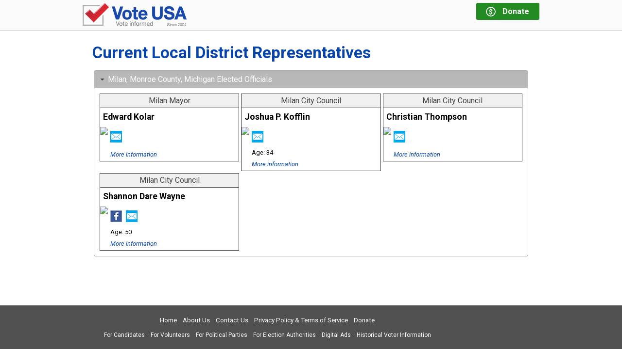

--- FILE ---
content_type: text/html; charset=utf-8
request_url: https://vote-usa.org/officials.aspx?state=mi&report=mi&county=115&local=92580
body_size: 12910
content:


<!DOCTYPE html>

<html>
<head id="Head"><title>
	Vote-USA | Current Local District Representatives, Milan, Monroe County, Michigan | Pictures, Bios, Position Statements and Social Media Links
</title><meta name="viewport" content="width=device-width, initial-scale=1" />

  <!-- Google Tag Manager -->
  <script>
    (function(w, d, s, l, i) {
      w[l] = w[l] || [];
      w[l].push({
        'gtm.start':
          new Date().getTime(),
        event: 'gtm.js'
      });
      var f = d.getElementsByTagName(s)[0],
        j = d.createElement(s),
        dl = l != 'dataLayer' ? '&l=' + l : '';
      j.async = true;
      j.src =
        'https://www.googletagmanager.com/gtm.js?id=' + i + dl;
      f.parentNode.insertBefore(j, f);
    })(window, document, 'script', 'dataLayer', 'GTM-5LB4ZS');
  </script>
  <!-- End Google Tag Manager -->
  
<link href="https://fonts.googleapis.com/css?family=Roboto:400,400i,700,700i,900" rel="stylesheet" /><link rel="stylesheet" href="https://ajax.googleapis.com/ajax/libs/jqueryui/1.11.4/themes/smoothness/jquery-ui.css" /><link rel="stylesheet" href="/css/vote/public.min.css?588" />
  <script src="https://ajax.googleapis.com/ajax/libs/jquery/1.11.3/jquery.min.js" type="text/javascript"></script>
  <script src="https://ajax.googleapis.com/ajax/libs/jqueryui/1.11.4/jquery-ui.min.js" type="text/javascript"></script>

  <script type="text/javascript" src="/js/scripts.min.js?588"></script>
  
  
  <style type="text/css">
     .content .instructions {
       margin-top: 5px;
       font-size: .9rem;
       line-height: 120%;
     }

     #mainContent
     {
       margin-top: 20px;
     }

  </style>
  <script type="text/javascript">
    $(function () {
      $(".officials-report").accordion({
        collapsible: true,
        heightStyle: "content",
        activate: PUBLIC.accordionActivate
      });
    });
  </script>
<link href="https://vote-usa.org/officials.aspx?state=mi&amp;report=mi&amp;county=115&amp;local=92580" rel="canonical" /><meta name="description" content="Current Local District Representatives, Milan, Monroe County, Michigan with pictures, bios, position statements and social media links" /></head>
<body id="Body" class="no-js disclaimer-hidden officials-page">

<!-- Google Tag Manager (noscript) -->
<noscript>
  <iframe src="https://www.googletagmanager.com/ns.html?id=GTM-5LB4ZS"
          height="0" width="0" style="display: none; visibility: hidden">
  </iframe>
</noscript>
<!-- End Google Tag Manager (noscript) -->

<form method="post" action="./officials.aspx?state=mi&amp;report=mi&amp;county=115&amp;local=92580" id="form1">
<div class="aspNetHidden">
<input type="hidden" name="__VIEWSTATE" id="__VIEWSTATE" value="/[base64]" />
</div>

<div class="aspNetHidden">

	<input type="hidden" name="__VIEWSTATEGENERATOR" id="__VIEWSTATEGENERATOR" value="6939C361" />
</div>
  <div id="page-container">
    <header class="clearfix">
      <div class="header-inner outer-element clearfix">


        <a class="logo3" href="/" title="Go to Vote-USA Home">
          <img src="/images/logo-2019-48h.png" alt="Vote USA - Vote informed"/>
        </a>
        
        <a class="donate no-print" href="/Donate.aspx" title="Donate to Vote-USA">
          <div class="dollar-logo">
            <div>$</div>
          </div>
          <div class="message">
            <div class="line1">Donate</div>
            <div class="line2">Keep us online</div>
          </div>
        </a>
      </div>
    </header>
    <section id="OuterPage" class="outer-page outer-element">
      <div class="content">
        
  <div id="MasterMainContent_InnerContent">
    <h1 id="MasterMainContent_H1">Current Local District Representatives</h1>

    <div id="mainContent">
      <div class="responsive-report officials-report"><div class="category-title accordion-header">Milan, Monroe County, Michigan Elected Officials</div><div class="category-content accordion-content candidates-4"><div class="candidate-cell"><div class="candidate-cell-inner"><div class="cell-heading">Milan Mayor</div><div class="candidate-name"><span>Edward Kolar</span></div><div class="candidate-image"><img src="/Image.aspx?Id=MIKolarEdward&Col=Headshot100&Def=Headshot100" /></div><div class="candidate-info"><div class="candidate-website"><span class="no-print"></span><span class="only-print print-url"></span></div><div class="candidate-social-media clearfixleft"><ul class="social-media-anchors"><li><a title="Send Email to Edward Kolar at: ed@workhorserealty.com" href="mailto:ed@workhorserealty.com"><img src="/images/email.2.png" /></a></li></ul></div><div class="candidate-more-info no-print"><a href="https://vote-usa.org/Intro.aspx?State=MI&Id=MIKolarEdward" title="Edward Kolar&#39;s biographical information and positions and views on the issues" target="politician">More information</a></div></div></div></div><div class="candidate-cell"><div class="candidate-cell-inner"><div class="cell-heading">Milan City Council</div><div class="candidate-name"><span>Joshua P. Kofflin</span></div><div class="candidate-image"><img src="/Image.aspx?Id=MIKofflinJoshuaP&Col=Headshot100&Def=Headshot100" /></div><div class="candidate-info"><div class="candidate-website"><span class="no-print"></span><span class="only-print print-url"></span></div><div class="candidate-social-media clearfixleft"><ul class="social-media-anchors"><li><a title="Send Email to Joshua P. Kofflin at: kofflin42@gmail.com" href="mailto:kofflin42@gmail.com"><img src="/images/email.2.png" /></a></li></ul></div><div class="candidate-age">34</div><div class="candidate-more-info no-print"><a href="https://vote-usa.org/Intro.aspx?State=MI&Id=MIKofflinJoshuaP" title="Joshua P. Kofflin&#39;s biographical information and positions and views on the issues" target="politician">More information</a></div></div></div></div><div class="candidate-cell"><div class="candidate-cell-inner"><div class="cell-heading">Milan City Council</div><div class="candidate-name"><span>Christian Thompson</span></div><div class="candidate-image"><img src="/Image.aspx?Id=MIThompsonChristian&Col=Headshot100&Def=Headshot100" /></div><div class="candidate-info"><div class="candidate-website"><span class="no-print"></span><span class="only-print print-url"></span></div><div class="candidate-social-media clearfixleft"><ul class="social-media-anchors"><li><a title="Send Email to Christian Thompson at: chris@christianscatering.com" href="mailto:chris@christianscatering.com"><img src="/images/email.2.png" /></a></li></ul></div><div class="candidate-more-info no-print"><a href="https://vote-usa.org/Intro.aspx?State=MI&Id=MIThompsonChristian" title="Christian Thompson&#39;s biographical information and positions and views on the issues" target="politician">More information</a></div></div></div></div><div class="candidate-cell"><div class="candidate-cell-inner"><div class="cell-heading">Milan City Council</div><div class="candidate-name"><span>Shannon Dare Wayne</span></div><div class="candidate-image"><img src="/Image.aspx?Id=MIWayneShannonDare&Col=Headshot100&Def=Headshot100" /></div><div class="candidate-info"><div class="candidate-website"><span class="no-print"></span><span class="only-print print-url"></span></div><div class="candidate-social-media clearfixleft"><ul class="social-media-anchors"><li><a title="Shannon Dare Wayne&#39;s Facebook Page" href="http://www.facebook.com/Shannon-Dare-Wayne-for-Milan-City-Council-106619955096283/?ref=pages_you_manage" target="facebook"><img src="/images/facebook.2.png" /></a></li><li><a title="Send Email to Shannon Dare Wayne at: sdare75@msn.com" href="mailto:sdare75@msn.com"><img src="/images/email.2.png" /></a></li></ul></div><div class="candidate-age">50</div><div class="candidate-more-info no-print"><a href="https://vote-usa.org/Intro.aspx?State=MI&Id=MIWayneShannonDare" title="Shannon Dare Wayne&#39;s biographical information and positions and views on the issues" target="politician">More information</a></div></div></div></div></div></div>
    </div>
  </div>

      </div>
    </section>
    <footer>
      <div class="footer-inner outer-element">
        <div class="footer-top clearfix no-print">
          <nav class="links">
            <ul class="set1">
              <li><a href="/default.aspx">Home</a></li>
              <li><a href="/aboutus.aspx">About Us</a></li>
              <li><a href="/contactus.aspx">Contact Us</a></li>
              <li><a href="/privacy.aspx">Privacy Policy &amp; Terms of Service</a></li>
              <li><a href="/Donate.aspx" title="Donate to Vote-USA">Donate</a></li>
            </ul>
            <ul class="set2">
              <li><a href="/forcandidates.aspx">For Candidates</a></li>
              <li><a href="/forvolunteers.aspx">For Volunteers</a></li>
              
              <li><a href="/forpoliticalparties.aspx">For Political Parties</a></li>
              <li><a href="/forelectionauthorities.aspx">For Election Authorities</a></li>
              <li><a href="/SampleMediaAssets.aspx">Digital Ads</a></li>
              <li><a href="/forresearch.aspx">Historical Voter Information</a></li>
            </ul>
          </nav>
          <div class="social">
            
          </div>
        </div>
        
      </div>
    </footer>
  </div>
  <script type="text/javascript" src="/js/jq/scrolltotop.js"></script>
  

  

<style>

  #donation-request
  {
    width: 100%;
    text-align: center;
    position: fixed;
    bottom: -200px;
  }

  #donation-request.showing
  {
    bottom: 0;
    transition: all 2s;
  }

  #donation-request .inner
  {
    width: 100%;
    max-width: 940px;
    margin: 0 auto;
    border: 4px solid #f60;
    position: relative;
    background: #fff;
    padding-bottom: 15px;
  }

  #donation-request .heading
  {
    font-weight: bold;
    color: white;
    background: #f60;
    width: 100%;
    padding: 5px 0 8px;
    font-size: 115%;
    margin-bottom: 15px;
  }

  #donation-request .message
  {
    font-weight: bold;
    padding: 0 15px;
    line-height: 130%;
  }

  #donation-request .close-box
  {
    position: absolute;
    top: -20px;
    right: 10px;
    cursor: pointer;
  }

  #donation-request .donate-button
  {
    background-color: #ff6600;
    border-radius: 10px;
    display: inline-block;
    cursor: pointer;
    color: #ffffff;
    font-family: Arial;
    font-size: 16px;
    font-weight: bold;
    padding: 6px 12px;
    text-decoration: none;
    border: none;
    margin-top: 16px;
  }

  #donation-request .donate-button:hover
  {
    opacity: 0.7;
  }

</style>

<script>
  (function ($) {

    var $donationRequest;

    function showRequest() {
      var nnx = parseInt($.cookie('nnx'));
      if (isNaN(nnx))
        nnx = 1;
      if (nnx >= 0) {
        $.ajax({
          type: "POST",
          url: "/WebService.asmx/GetDonationNagNew",
          data: "{" + "'cookieIndex': " + nnx + "}",
          contentType: "application/json; charset=utf-8",
          dataType: "json",
          success: function (result) {
            var d = result.d;
            $.cookie('nnx', d.NextMessageNumber, { expires: 365 });
            if (d.MessageText) {
              $('.message', $donationRequest).html(d.MessageText);
              $('.heading', $donationRequest).html(d.MessageHeading);
              $donationRequest.addClass("showing");
            }
          }
        });
      }
    }

    function setTimer(seconds) {
      setTimeout(function () {
        showRequest();
      }, seconds * 1000);
    }

    function resetTimer() {
      $donationRequest.removeClass("showing");
      setTimer(180);
    }

    $(function () {

      $donationRequest = $("#donation-request");

      $(".donate-button", $donationRequest).on("click", function () {
        resetTimer();
      });

      $(".close-box", $donationRequest).on("click", function () {
        resetTimer();
      });
     
      setTimer(30);

    });

  })(jQuery);
</script>

<div id="donation-request" class="">
  <div class="inner">
    <div class="heading">Pardon the interruption, but &hellip;</div>
    <div class="message">If we helped you vote your interests, not the special interest groups, please help us with a donation.</div>
    <div>
      <a class="donate-button" href="/donate.aspx" target="donate">Donate Now</a>
    </div>
    <img class="close-box" src="/images/close-box.png" alt="close box">
  </div>
</div>

</form>

  
</body>
</html>

--- FILE ---
content_type: text/css
request_url: https://vote-usa.org/css/vote/public.min.css?588
body_size: 8876
content:
html,body,div,span,object,iframe,h1,h2,h3,h4,h5,h6,p,blockquote,pre,abbr,address,cite,code,del,dfn,em,img,ins,kbd,q,samp,small,strong,sub,sup,var,b,i,dl,dt,dd,ol,ul,li,fieldset,form,label,legend,table,caption,tbody,tfoot,thead,tr,th,td,article,aside,canvas,details,figcaption,figure,footer,header,hgroup,menu,nav,section,summary,time,mark,audio,video{margin:0;padding:0;border:0;outline:0;font-size:100%;vertical-align:baseline;background:transparent}:focus{outline:0}body{line-height:1;color:#000;background:#fff}ol,ul{list-style:none}article,aside,details,figcaption,figure,footer,header,hgroup,menu,nav,section{display:block}nav ul{list-style:none}blockquote,q{quotes:none}blockquote:before,blockquote:after,q:before,q:after{content:'';content:none}a{margin:0;padding:0;font-size:100%;vertical-align:baseline;background:transparent}ins{background-color:#ff9;color:#000;text-decoration:none}mark{background-color:#ff9;color:#000;font-style:italic;font-weight:bold}del{text-decoration:line-through}abbr[title],dfn[title]{border-bottom:1px dotted;cursor:help}table{border-collapse:collapse;border-spacing:0}caption,th,td{text-align:left;font-weight:normal}hr{display:block;height:1px;border:0;border-top:1px solid #ccc;margin:1em 0;padding:0}input,select{vertical-align:middle}html{background:#fff;min-width:320px;overflow-y:auto}body{font-family:'Roboto',sans-serif;color:#000;font-size:16px;min-width:320px;min-height:100%;text-align:center;-webkit-font-smoothing:antialiased}.clearfix:before,.clearfix:after{content:"";display:table}.clearfix:after{clear:both}.clearfix{zoom:1}.no-appearance{-webkit-appearance:none;-moz-appearance:none;appearance:none}.hidden{display:none}.vote-usa-color{color:#0645ad}.js .no-js-only,.no-js .js-only,.only-print{display:none}.ui-widget{font-family:'Roboto',sans-serif}.ui-widget-overlay{background:repeat-x scroll 50% 50% #000}.ui-widget input,.ui-widget select,.ui-widget textarea,.ui-widget button{font-family:'Roboto',sans-serif;font-size:1em}.avoid-page-break{page-break-inside:avoid}.clicker{cursor:pointer}.gradient-bg-1,.gradient-bg-1-hovering{background:#fff4d3;background-image:-ms-linear-gradient(top,#ffe 0,#ffe9b8 100%);background-image:-moz-linear-gradient(top,#ffe 0,#ffe9b8 100%);background-image:-o-linear-gradient(top,#ffe 0,#ffe9b8 100%);background-image:-webkit-gradient(linear,left top,left bottom,color-stop(0,#ffe),color-stop(1,#ffe9b8));background-image:-webkit-linear-gradient(top,#ffe 0,#ffe9b8 100%);background-image:linear-gradient(to bottom,#ffe 0,#ffe9b8 100%)}.gradient-bg-1-hovering:hover{background:#ffe9b8;background-image:-ms-linear-gradient(bottom,#ffe 0,#ffe9b8 100%);background-image:-moz-linear-gradient(bottom,#ffe 0,#ffe9b8 100%);background-image:-o-linear-gradient(bottom,#ffe 0,#ffe9b8 100%);background-image:-webkit-gradient(linear,left bottom,left top,color-stop(0,#ffe),color-stop(1,#ffe9b8));background-image:-webkit-linear-gradient(bottom,#ffe 0,#ffe9b8 100%);background-image:linear-gradient(to top,#ffe 0,#ffe9b8 100%)}.rounded-border{-moz-border-radius:5px;-webkit-border-radius:5px;border:1px solid #ccc;border-radius:5px}.shadow{-moz-box-shadow:3px 3px 4px #bbb;-webkit-box-shadow:3px 3px 4px #bbb;box-shadow:3px 3px 4px #bbb}body.open-all-accordions .ui-accordion-content{display:block !important}body.open-all-accordions .ui-accordion-header{padding-left:8px !important;border-bottom-left-radius:0 !important;border-bottom-right-radius:0 !important}body.open-all-accordions .ui-accordion-header-icon{display:none !important}#ajax-overlay{position:fixed;top:0;left:0;width:100%;height:100%;background:#000;opacity:.5;filter:alpha(opacity=50)}#ajax-overlay-content{position:absolute}.no-zoom{font-size:16px !important}#page-container{min-height:100vh;position:relative}.outer-element{max-width:980px;padding-left:20px;padding-right:20px}.outer-page{width:100%;max-width:940px;margin:0 auto;text-align:left;background:#fff;padding-bottom:170px}.clearfix:before,.clearfix:after{content:"";display:table}.clearfix:after{clear:both}.clearfix{zoom:1}.clearfixleft:after{content:"";display:table;clear:left}.clearfixright:after{content:"";display:table;clear:right}.no-appearance{-webkit-appearance:none;-moz-appearance:none;appearance:none}.hidden{display:none}img.responsive{width:100%;height:auto}.page-heading .title{font-size:24pt;color:#0645ad;margin:20px 0;font-weight:bold}.page-heading .title small{font-size:22px;line-height:120%;display:inline-block;margin-top:5px}.page-heading .subtitle{font-size:18px;padding:8px 0 0 12px}.intro-copy{line-height:1.4}.intro-copy .sub{margin:0 40px}.intro-copy ul{list-style-type:disc;margin-left:24px}.intro-copy li{margin-top:3px}.intro-copy p{margin:20px 0 10px 0}.vote-usa-address p{font-weight:bold;margin:.2em 0}.content{margin-top:-1px}.content h1{font-weight:bold;margin-top:30px;font-size:25pt;color:#0645ad}.content h2{font-weight:bold;margin-top:30px;font-size:1.2rem;color:#0645ad}.content h3{font-weight:bold;margin-top:25px;font-size:1.1rem}.content h4{font-weight:bold;margin-top:20px;font-size:1rem}.content .ui-widget-content{color:#000}.content .location-info{font-size:.95rem}.content .location-info span{display:block;margin-left:10px}.content .location-info span.districts-head{margin-left:0;font-weight:bold;color:#0645ad}.content .location-info{max-width:300px}.content .location-info1{float:right;margin-left:10px}.content .location-info2{display:none}.content .election-title{font-size:1.3rem;margin-top:5px;font-weight:normal}.content .office-title{margin-top:5px;font-weight:normal}.content .intro{padding-bottom:0}.content .intro p{margin:10px 0 10px 0;line-height:125%}span.more-text{background-image:url(/images/more-text.gif);display:inline-block;width:40px;height:13px;position:relative;top:3px;left:2px;cursor:pointer}span.more-ajax{background-image:url(/images/more-ajax.gif);display:inline-block;width:40px;height:13px;position:relative;top:2px}.ui-accordion-header.loading::after{content:url(/images/ajax-loader16.gif);position:relative;top:3px;left:8px}.social-media-outer{border-bottom:1px solid #ccc}.social-media{width:100%;padding-top:6px}.social-media .addthis_toolbox,.social-media .addthis_sharing_toolbox{float:right;margin:0 2px 6px 0}.social-media .special-link{float:left;padding:0 0 5px 5px}.social-media .special-link .one-link{white-space:nowrap}.social-media .special-link .one-link a{vertical-align:top;padding-top:12px}.social-media .special-link .link{font-weight:bold;font-size:.7rem;padding-left:4px;display:inline-block}.social-media .special-link .sample-ballot-link{position:relative}.social-media .special-link .sample-ballot-link ul{position:absolute;left:40px;font-size:10pt;z-index:1}.social-media .special-link .sample-ballot-link ul a{display:block;padding:7px 0;white-space:normal}.social-media .special-link .sample-ballot-link .link{color:#008000}.sample-ballot-button-box{padding:15px 20px;background:#f4f4f4;border:1px solid #dfdfdf;-moz-border-radius:4px;border-radius:4px;width:610px}.sample-ballot-button-box .button-group{float:left}.sample-ballot-button-box .style-x{margin-top:10px}.sample-ballot-button-box .style-1,.sample-ballot-button-box .style-4{margin-top:0}.sample-ballot-button-box .button-group-2,.sample-ballot-button-box .button-group-3{margin-left:24px}*,*:before,*:after{box-sizing:border-box}a,a:link,a:visited,a:hover,a:active{color:#0645ad;text-decoration:none}a.republican{color:#d00000}a.democrat{color:#0000d0}a.presidential{color:#7d26cd}a:hover{text-decoration:underline;cursor:pointer}input[type=text],input[type=email],input[type=url],input[type=number]{width:100%;border:1px solid #1a1a1a;border-radius:0;font-size:16px;font-weight:normal;line-height:16px;padding:10px 16px;color:#1a1a1a;font-family:'Roboto',sans-serif;margin:0;vertical-align:baseline}p{margin:4px 0 4px}input[type=submit],a.link-button{border:0;color:#fff;background:#f60;font-size:18px;line-height:22px;padding:12px 20px;border-radius:8px;font-weight:bold;margin:0;text-decoration:none;display:inline-block;text-shadow:1px 1px 1px #888}input[type=submit]:hover,a.link-button:hover{opacity:.8}a.link-button{font-weight:normal;font-family:Georgia;padding:8px 12px;border-radius:5px}a.link-button:after{content:" ►"}select{width:100%;border:1px solid #1a1a1a;border-radius:0;font-size:16px;font-weight:normal;line-height:16px;padding:6px 10px;color:#1a1a1a;font-family:'Roboto',sans-serif;margin:0;vertical-align:baseline}textarea{width:100%;border:1px solid #1a1a1a;border-radius:0;font-size:16px;font-weight:normal;line-height:16px;padding:10px 16px;color:#1a1a1a;font-family:'Roboto',sans-serif;margin:0;vertical-align:baseline}.big-orange-button{display:inline-block;border:2px solid #f60;color:#fff;background:#f60;line-height:120%;padding:3px 10px;border-radius:8px;font-size:15px;font-weight:bold;text-decoration:none;margin:20px 20px 0 0;cursor:pointer;position:relative;transition:all .2s}.big-orange-button,.big-orange-button:visited,.big-orange-button:link,.big-orange-button:active{color:#fff}.big-orange-button:hover{background:#fff;color:#f60;text-decoration:none}.bob-with-arrow{padding-right:24px}.bob-with-arrow:after{content:'';display:inline-block;width:0;height:0;border:8px solid transparent;border-left-color:#fff;position:absolute;right:0;top:50%;margin-top:-8px;transition:all .2s}.bob-with-arrow:hover:after{border-left-color:#f60}.big-orange-button.disabled,.big-orange-button:disabled{background-color:#ccc;border-color:#ccc}.big-orange-button.disabled:hover,.big-orange-button:disabled:hover{color:#fff;border-color:#ccc;cursor:default}.bob-with-arrow.disabled:hover,.bob-with-arrow:disabled:hover{color:#fff;border-color:#ccc}.bob-with-arrow.disabled:hover:after,.bob-with-arrow:disabled:hover:after{border-left-color:#fff}.button-1{-moz-border-radius:6px;-moz-box-shadow:inset 0 1px 0 0 #779bd4;-webkit-border-radius:6px;-webkit-box-shadow:inset 0 1px 0 0 #779bd4;background-attachment:scroll;background-color:#5583d4;background-image:linear-gradient(to bottom,#5583d4 5%,#2553aa 100%);background-position:0 0;background-repeat:repeat;border:1px solid #5583d4;border-radius:6px;box-shadow:inset 0 1px 0 0 #779bd4;color:#fff !important;display:inline-block;font-family:'Roboto',sans-serif;font-size:15px;font-weight:bold;padding:6px 24px;text-decoration:none;text-shadow:1px 1px 0 #0b306f;text-decoration:none !important}.button-1:hover{background-attachment:scroll;background-color:#2553aa;background-image:linear-gradient(to bottom,#2553aa 5%,#5583d4 100%);background-position:0 0;background-repeat:repeat}.button-1:active{position:relative;top:1px}.button-2{-moz-border-radius:6px;-moz-box-shadow:inset 0 1px 0 0 #ffd483;-webkit-border-radius:6px;-webkit-box-shadow:inset 0 1px 0 0 #ffd483;background-attachment:scroll;background-color:#ffc456;background-image:linear-gradient(to bottom,#ffc456 5%,#ffb01e 100%);background-position:0 0;background-repeat:repeat;border:1px solid #ffc456;border-radius:6px;box-shadow:inset 0 1px 0 0 #ffd483;color:#fff !important;display:inline-block;font-family:'Roboto',sans-serif;font-size:15px;font-weight:bold;padding:6px 24px;text-decoration:none;text-shadow:1px 1px 0 #bf9341;text-decoration:none !important}.button-2:hover{background-attachment:scroll;background-color:#ffb01e;background-image:linear-gradient(to bottom,#ffb01e 5%,#ffc456 100%);background-position:0 0;background-repeat:repeat}.button-2:active{position:relative;top:1px}.button-3{-moz-border-radius:6px;-moz-box-shadow:inset 0 1px 0 0 #f29c93;-webkit-border-radius:6px;-webkit-box-shadow:inset 0 1px 0 0 #f29c93;background-attachment:scroll;background-color:#fe1a00;background-image:linear-gradient(to bottom,#fe1a00 5%,#ce0100 100%);background-position:0 0;background-repeat:repeat;border:1px solid #d83526;border-radius:6px;box-shadow:inset 0 1px 0 0 #f29c93;color:#fff !important;display:inline-block;font-family:'Roboto',sans-serif;font-size:15px;font-weight:bold;padding:6px 24px;text-decoration:none;text-shadow:1px 1px 0 #b23e35;text-decoration:none !important}.button-3:hover{background-attachment:scroll;background-color:#ce0100;background-image:linear-gradient(to bottom,#ce0100 5%,#fe1a00 100%);background-position:0 0;background-repeat:repeat}.button-3:active{position:relative;top:1px}.button-4{-moz-border-radius:6px;-moz-box-shadow:inset 0 1px 0 0 #f08a24;-webkit-border-radius:6px;-webkit-box-shadow:inset 0 1px 0 0 #f08a24;background-attachment:scroll;background-color:#f93;background-image:linear-gradient(to bottom,#f93 5%,#d16b05 100%);background-position:0 0;background-repeat:repeat;border:1px solid #e07a14;border-radius:6px;box-shadow:inset 0 1px 0 0 #f08a24;color:#fff !important;display:inline-block;font-family:'Roboto',sans-serif;font-size:15px;font-weight:bold;padding:6px 24px;text-decoration:none;text-shadow:1px 1px 0 #b34d00;text-decoration:none !important}.button-4:hover{background-attachment:scroll;background-color:#d16b05;background-image:linear-gradient(to bottom,#d16b05 5%,#f93 100%);background-position:0 0;background-repeat:repeat}.button-4:active{position:relative;top:1px}.button-1.disabled,.button-2.disabled,.button-3.disabled,.button-4.disabled,.button-1:disabled,.button-2:disabled,.button-3:disabled,.button-4:disabled{-moz-border-radius:6px;-moz-box-shadow:inset 0 1px 0 0 #fff;-webkit-border-radius:6px;-webkit-box-shadow:inset 0 1px 0 0 #fff;background:#fff;border:1px solid #dcdcdc;border-radius:6px;box-shadow:inset 0 1px 0 0 #fff;color:#bbb !important;cursor:default !important;display:inline-block;filter:none;text-decoration:none;text-shadow:1px 1px 0 #fff;top:0}.button-smaller,#body .button-smaller,#Body .button-smaller{font-size:13px;padding:3px 12px}.button-smallest,#body .button-smallest,#Body .button-smallest{font-size:11px;padding:2px 9px}.email-form .email-form-message{max-width:800px}.email-form .email-form-label,.email-formm .email-form-good-label,.email-formm .email-form-error-label{font-family:'Roboto',sans-serif;font-size:.9rem;font-weight:bold;margin-bottom:0}.email-form .email-form-error-label{color:#f00}.email-form .email-form-good-label{color:#008000}.email-form .email-form-from-email-address{max-width:400px}.email-form .email-form-subject{max-width:600px}.email-form .email-form-other-subject{max-width:600px;margin-top:10px}.email-form .captcha-text{max-width:250px}#donationRequestDialog{display:none}.donation-request-dialog{background:transparent;border:none;position:fixed;top:30%}.donation-request-dialog .ui-dialog-titlebar{display:none}.donation-request-dialog .ui-dialog-content{text-align:left;color:#666;background-color:#fff;padding:0}.donation-request-dialog .header{width:100%;background:#0645ad;color:#fff}.donation-request-dialog .header div{padding:15px 0 13px 10px;font-size:24px;font-weight:normal}.donation-request-dialog .inner{padding:15px 30px 0 30px}.donation-request-dialog .inner .message-text{font-size:12pt;line-height:130%;margin:10px 10px 0 10px}.donation-request-dialog .inner .inner2{margin:20px 0 0 10px;width:100%;text-align:center}.donation-request-dialog .inner a{height:29px;display:block;overflow:hidden;cursor:pointer;font-size:10pt;font-weight:bold;background-color:#a1000e;color:#fff;padding:8px;border-radius:3px}.donation-request-dialog .inner a:hover{background-position:0 -29px}.donation-request-dialog .inner .yes,.donation-request-dialog .inner .no,.donation-request-dialog .inner .already{display:inline-block;margin-right:10px;margin-bottom:10px}.donation-request-dialog .inner .yes a{width:113px;background-color:#0645ad}.donation-request-dialog .inner .no a{width:111px}.donation-request-dialog .inner .already a{width:130px}.donation-request-dialog .inner .inner2 a:hover{background-position:0 -29px}#sampleBallotEmailDialog{display:none;overflow:hidden}.sample-ballot-email-dialog{background:transparent;border:none;position:fixed;top:30%}.sample-ballot-email-dialog .ui-dialog-titlebar{display:none}.sample-ballot-email-dialog .ui-dialog-content{text-align:left;color:#666;background-color:#fff;padding:0}.sample-ballot-email-dialog .header{width:100%;background:#0645ad;color:#fff}.sample-ballot-email-dialog .header div{padding:15px 0 13px 10px;font-size:24px;font-weight:normal}.sample-ballot-email-dialog .inner{padding:15px}.sample-ballot-email-dialog .inner .message-text{font-family:Georgia;font-size:12pt;line-height:130%;margin:10px 10px 0 10px}.sample-ballot-email-dialog .inner .inner2{margin-top:15px}.sample-ballot-email-dialog .inner .blurb{font-size:12pt;line-height:130%}.sample-ballot-email-dialog .inner .entry{display:table-row}.sample-ballot-email-dialog .inner .entry-container{display:table;width:100%}.sample-ballot-email-dialog .inner .entry input{font-family:'Roboto',sans-serif;height:29px;display:table-cell;font-size:16px;border:1px solid #444;border-right:none;padding-left:8px}.sample-ballot-email-dialog .inner .entry a.emailEnter{width:55px;display:table-cell;cursor:pointer;background:#0645ad;border-right:1px solid #444;border-top:1px solid #444;border-bottom:1px solid #444;color:#fff;font-size:12pt;padding-left:8px}.sample-ballot-email-dialog .inner .nothanks{clear:both;padding-top:20px}.sample-ballot-email-dialog .inner .nothanks a.emailNoThanks{width:80px;float:right;height:29px;display:block;overflow:hidden;cursor:pointer;font-size:10pt;font-weight:bold;background-color:#a1000e;color:#fff;padding:8px 0 0 8px;border-radius:3px}.sample-ballot-email-dialog .inner .nothanks a:hover.emailNoThanks{background-position:0 -29px}.sample-ballot-email-dialog .inner .already-signed-up{font-size:8pt;margin-top:15px;display:block;cursor:pointer}header{background-color:#fafafa;border-bottom:1px solid #ccc}header .header-inner{width:100%;margin:0 auto;text-align:left}header .logo{display:block;float:left;margin:4px 0;width:45%;max-width:280px}header .logo img{width:100%;height:auto}header .logo2{display:block;float:left;padding-top:2px;position:relative;text-decoration:none;min-width:175px;margin:4px 0}header .logo2 img{display:inline-block;width:20%;max-width:56px}header .logo2 div{display:inline-block}header .logo2 .vote-usa{font-size:36px;font-weight:900;margin:0 0 0 4px;margin-left:2px;position:relative;top:4px}header .logo2 .vote-usa span{font-size:10px;font-weight:normal;color:#666;vertical-align:top;position:relative;top:8px}header .logo2 .vote-informed{font-size:13px;margin:2px 0 0 10px;color:#666}header .logo3{margin:6px 0 5px 0;display:block;float:left}header .youtube-link{float:left;margin:15px 0 0 20px}header .youtube-link img{height:30px}header .header-inner .donate{width:170px;height:50px;width:130px;height:35px;display:block;float:right;color:#fff;border-radius:3px;margin-top:6px;background-color:#228b22;text-decoration:none;border:2px solid #228b22;transition:all .2s;background-image:none;font-size:16px}header .header-inner .donate:hover{color:#228b22;background-color:#fff}header .header-inner .donate .ui-menu-icon{display:none}header .header-inner .donate>li{padding:0;background:none;border:none;margin:0;color:#fff}header .header-inner .donate ul li{font-size:10pt}header .donate .dollar-logo{height:30px;width:30px;height:20px;width:20px;border:3px solid #fff;color:#fff;border-radius:15px;position:relative;margin:9px 10px 0 18px;margin:6px 10px 0 18px;display:inline-block;vertical-align:top;transition:all .2s;border:none;background-image:url(/images/dollar-logo.png);background-size:contain}header .donate:hover .dollar-logo{color:#228b22;border-color:#228b22;background-image:url(/images/dollar-logo-2.png)}header .donate .dollar-logo div{font-weight:bold;top:2px;left:5.5px;position:relative;font-size:16pt;display:none}header .donate .message{display:inline-block;margin-top:8px}header .donate .line1{font-weight:bold}header .donate .line2{font-size:9pt;line-height:150%;display:none}.presidential-comparison-banner{background-color:#f60;padding:3px 6px 6px;line-height:130%}.presidential-comparison-banner-text{font-weight:bold;color:#fff;padding-right:6px}.presidential-comparison-banner-parties{white-space:nowrap}a.presidential-comparison-banner-link{color:#fff;padding:0 6px}.alert-dialog .ui-dialog-titlebar{display:none}#alert-dialog .inner{text-align:left;width:auto;min-width:200px;max-width:600px}#alert-dialog .message{color:#334f80;line-height:150%;font-size:15px}#alert-dialog .button-box{float:right;margin-top:18px}#alert-dialog input[type=button]{margin-left:4px}#addressEntryInline{font-family:'Roboto',sans-serif;font-size:.75rem;line-height:.9rem}#addressEntryInline .button-block{position:relative}#addressEntryInline .button-block .election-menu{position:absolute;z-index:1}#addressEntryInline input[type=text]{margin-bottom:2px}#addressEntryInline input[type=text]:disabled{background:#eee}#addressEntryInline p.error-message{font-weight:bold;color:#d00000;padding:0}#addressEntryInline .input-block{position:relative;margin-top:5px}#addressEntryInline .not-available{font-size:15px}#addressEntryInline .enter-new-address,#addressEntryInline .use-address{display:block;color:#000;text-decoration:underline;text-align:right}#addressEntryInline .enter-new-address:hover,#addressEntryInline .use-address:hover{display:block;color:#0645ad}#addressEntryInline p.or-view{font-size:20px;color:#244c9e;margin-top:20px}div.back-to-ballot{padding-top:10px;display:block;background:#ddd;border-bottom:1px solid #666;width:100%;height:46px;position:fixed;top:0;left:0;text-align:center;background:#fff;background:-moz-linear-gradient(top,#fff 0,#f6f6f6 47%,#ededed 100%);background:-webkit-linear-gradient(top,#fff 0,#f6f6f6 47%,#ededed 100%);background:linear-gradient(to bottom,#fff 0,#f6f6f6 47%,#ededed 100%);filter:progid:DXImageTransform.Microsoft.gradient(startColorstr='#ffffff',endColorstr='#ededed',GradientType=0)}body.has-back-to-ballot header{margin-top:46px}.sample-ballot-button-box{padding:15px 20px;background:#f4f4f4;border:1px solid #dfdfdf;-moz-border-radius:4px;border-radius:4px;width:610px}.sample-ballot-button-box .button-group{float:left}.sample-ballot-button-box .style-x{margin-top:10px}.sample-ballot-button-box .style-1,.sample-ballot-button-box .style-4{margin-top:0}.sample-ballot-button-box .button-group-2,.sample-ballot-button-box .button-group-3{margin-left:24px}.responsive-report{padding:0 3px}.responsive-report .accordion-header:first-child{margin-top:0}.responsive-report .accordion-header{background:#b8b8b8;padding:8px 8px 8px 28px;margin-top:15px;font-size:16px;color:#fff;line-height:120%}.responsive-report .accordion-content .accordion-header{background:#e0e0e0;color:#444}.responsive-report .category-title p{font-size:80%}.no-js .responsive-report .accordion-header,.responsive-report .no-accordion .accordion-header{border:1px solid #aaa;border-top-left-radius:4px;border-top-right-radius:4px;padding-left:8px}.no-js .responsive-report .accordion-content,.responsive-report .no-accordion .accordion-content{border:1px solid #aaa;border-top:0;border-bottom-left-radius:4px;border-bottom-right-radius:4px}.responsive-report .accordion-content{padding:.5em;color:#000}.responsive-report .office-content{padding:.5em .2em}.responsive-report a.compare-candidates{display:block;width:143px;height:38px;background:url(/images/compareButtons.png);overflow:hidden;text-indent:-10000px;font-size:0;line-height:0;background-position:0 0;margin-left:auto;margin-right:auto}.responsive-report a:hover.compare-candidates{background-position:0 -38px}.responsive-report .candidate-views{text-align:center;margin-bottom:2px;display:none}.responsive-report .candidate-views a{padding:6px 10px;margin-top:2px}.responsive-report .office-ticket{width:100%;border:1px solid #333;margin:5px 0}.responsive-report .candidate-cell{display:inline-block;vertical-align:top;width:33.3333333%;padding:2px}.responsive-report .cell-heading{text-align:center;border-bottom:1px solid #333;background:#f0f0f0;color:#444;font-size:16px;padding:4px 0}.responsive-report .office-ticket .candidate-cell-inner{border:none}.responsive-report .candidate-cell-inner{border:1px solid #333}.responsive-report .candidates-1 .candidate-cell{width:100%}.responsive-report .candidates-2 .candidate-cell{width:50%}.responsive-report .office-ticket .candidate-cell{width:50%;padding:0}.responsive-report .candidate-image{display:table-cell}.responsive-report .candidate-image img{float:none;display:block}.responsive-report .candidate-info{padding:0 4px 5px 5px;display:table-cell;vertical-align:top}.responsive-report .candidate-name{font-weight:bold;font-size:1.1rem;line-height:120%;margin:8px 4px 10px 6px}.responsive-report .candidate-name a{font-weight:normal}.responsive-report .candidate-is-winner{margin:-9px 0 3px 0}.responsive-report .vacant-office{padding:10px;font-size:1rem;font-style:italic;text-align:center}.responsive-report .candidate-is-winner:before{content:"Winner";color:#f00;font-weight:bold;font-size:.8rem}.responsive-report .candidate-name.incumbent:before{content:"* "}.responsive-report .candidate-website{font-size:.8rem;font-weight:bold}.responsive-report .candidate-website a{word-break:break-all;display:inline-block}.responsive-report .social-media-anchors{margin-top:8px}.responsive-report ul.social-media-anchors li{float:left;margin-right:8px;margin-bottom:4px}.responsive-report .candidate-address span,.responsive-report .candidate-phone,.responsive-report .candidate-age{font-size:.8rem;display:block}.responsive-report .candidate-age{margin-top:4px}.responsive-report .candidate-age:before{content:"Age: "}.responsive-report .candidate-more-info{font-size:.8rem;font-style:italic;margin-top:8px}.responsive-report .referendum-title a span:after{content:" "}.responsive-report .referendum-content .referendum-passed:before,.responsive-report .referendum-content .referendum-failed:before{font-weight:bold;color:#008000;font-size:.9rem;padding-bottom:4px;display:block}.responsive-report .referendum-content .referendum-passed:before{content:"Passed"}.responsive-report .referendum-content .referendum-failed:before{content:"Did not pass"}.responsive-report .referendum-description{font-size:.95rem}.responsive-report .referendum-description span{display:block;margin-top:8px}.responsive-report .referendum-description span:first-child{margin-top:0}.responsive-report .referendum-details{font-size:.8rem;font-style:italic;margin-top:8px}.responsive-report .local-anchors{-webkit-columns:4 180px;-moz-columns:4 180px;columns:4 180px}.responsive-report .local-anchor{display:block;font-size:.9rem;padding:4px 0;break-inside:avoid-column;-webkit-column-break-inside:avoid;-moz-column-break-inside:avoid;-o-column-break-inside:avoid;-ms-column-break-inside:avoid;margin-left:10px;text-indent:-10px}.responsive-report .answer-ticket{width:100%;border:1px solid #333;margin:5px 0}.responsive-report .answer-cell{display:inline-block;vertical-align:top;width:50%;padding:2px}.responsive-report .answer-ticket .answer-inner{border:none}.responsive-report .answer-cell-inner{border:1px solid #333;padding:4px}.responsive-report .candidates-1 .answer-cell-inner{border:none;padding:0}.responsive-report .answer-cell-answer{border-top:1px solid #bbb;margin-top:10px;padding-top:5px;overflow-x:hidden}.responsive-report .answer-cell-answer:first-child{border-top:none;margin-top:0;padding-top:0}.responsive-report .answer-ticket .answer-cell-inner{border:1px solid #bbb}.responsive-report .candidates-1 .answer-cell{width:100%}.responsive-report .candidates-2 .answer-cell{width:50%}.responsive-report .answer-ticket .answer-cell{width:50%;padding:4px 4px 4px 2px}.responsive-report .answer-ticket .answer-cell:first-child{padding:4px 2px 4px 4px}.responsive-report .answer-name{font-size:1.1rem;font-weight:bold}.responsive-report .answer-name a{color:#000}.responsive-report .answer-image{float:left;padding:3px 8px 1px 0}.responsive-report .answer-image img{max-width:60px}.responsive-report .answer-video{margin-top:4px;font-size:.9rem;line-height:140%}.responsive-report .answer-video .duration,.responsive-report .answer-video .date{font-style:italic;font-size:90%;vertical-align:bottom}.responsive-report .answer-video img{padding:2px 10px 12px 8px;vertical-align:bottom}.responsive-report .answer-video span{font-size:.9rem;vertical-align:text-top}.responsive-report .answer-video .video-wrapper{max-width:420px;width:100%;display:none}.responsive-report .video-wrapper-outer{margin-bottom:15px;width:50%;padding:0 .6%;display:inline-block;vertical-align:top;overflow-y:hidden}.responsive-report .video-wrapper-outer p{font-size:80%;line-height:120%;margin-top:3px;overflow-x:hidden}.responsive-report .video-wrapper-outer p.heading{font-weight:bold;font-size:90%;color:#000;padding-left:10px;text-indent:-10px}.responsive-report .video-wrapper-outer p.sub-heading{font-size:70%;font-weight:normal;margin-top:-5px}.responsive-report .video-wrapper-outer p.video-source{font-style:italic;font-size:70%}.responsive-report .video-wrapper-outer p.video-source span{font-size:100%}.responsive-report .video-wrapper-outer p.video-source a{color:#0645ad}.responsive-report .video-wrapper-outer .video-wrapper{display:block;margin:5px 0}.responsive-report .answer-video .video-wrapper-inner{position:relative;padding-bottom:56.25%;height:0}.responsive-report .answer-video .video-wrapper iframe{position:absolute;top:0;left:0;width:100%;height:100%}.responsive-report .separator-rule{width:80%}.responsive-report .answer-answer{font-size:.9rem;line-height:130%}.responsive-report .answer-cell-answer em{font-style:italic}.responsive-report .answer-cell-answer p{margin:5px 0}.responsive-report .answer-cell-answer .answer-video p{margin:2px 0 2px 8px;font-size:95%;line-height:125%}.responsive-report .answer-cell-answer .answer-video p.video-source{font-style:italic;font-size:90%}.responsive-report .answer-source{font-size:.8rem;font-style:italic}.responsive-report .answer-source::before{content:"Source: "}.responsive-report .answer-source a{word-break:break-all}.responsive-report .channel-link{padding:10px 0;font-size:90%}.responsive-report .answer-video .video-container{display:none}.responsive-report .video-wrapper-outer .video-container{display:block;margin:5px 0}.responsive-report a.kalypto-checkbox{background-image:url(/images/checkboxes.png);background-position:0 -18px;display:block;height:18px;width:20px}.responsive-report a.kalypto-checkbox.checked{background-position:0 0}.ie10 .responsive-report .answer-source::before{content:""}.ie10 .responsive-report .answer-source a::before{content:"Source: ";color:#222}.ie10 .responsive-report .answer-source a{display:inline-block}.ballot-checks-container a.candidate-checkbox{float:left;margin:0 2px}.ballot-checks-container a.kalypto-checkbox.checked{background-position:-60px 0}a.video-icon{display:inline-block}.video-container{display:block;margin:0;width:100%;max-width:420px}.video-player{display:block;width:100%;padding-bottom:56.25%;overflow:hidden;position:relative;width:100%;height:100%;cursor:pointer;display:block}img.video-thumb{bottom:0;display:block;left:0;margin:auto;max-width:100%;width:100%;position:absolute;right:0;top:0;height:auto}div.video-play-button{height:72px;width:72px;left:50%;top:50%;margin-left:-36px;margin-top:-36px;position:absolute;opacity:.85}div.yt-play-button{background:url("/images/yt-play-button2.png") no-repeat}div.fb-play-button{background:url("/images/fb-play-button.png") no-repeat}.video-iframe{width:100%;height:100%;position:absolute;top:0;left:0}.issue-list-report span.question{display:block;padding:3px 20px;font-size:.95rem}.issues-report .issue-list-link{margin-top:10px;margin-left:5px;font-size:.85rem;line-height:130%}.issues-report .issues-container{margin-top:20px}.issues-report .issues-message{margin-top:20px;font-style:italic}.issues-report .accordion-header.youtube-header{background-color:#fff;color:#000;font-weight:bold;padding-top:7px}.issues-report .accordion-header.youtube-header .logo{display:none;height:27px;width:62px;background-image:url(/images/yt-icon.png);position:relative;top:6px;margin-right:12px}.compare-candidates-report{margin-top:10px}#new-accordions .accordion-content:not(.bottom){padding:0}#new-accordions .accordion-header:not(.top){margin-top:0;border-radius:0}#new-accordions .accordion-header:not(.top),#new-accordions .accordion-content:not(.top){border-bottom:none;border-left:none;border-right:none;border-color:#ccc}#new-accordions .accordion-header:first-child:not(.top){border:0}#new-accordions .sub-heading{font-size:80%}#new-accordions .video-wrapper-outer .sub-heading{font-size:70%}#new-accordions .accordion-header-2{background:#e0e0e0;color:#444}#new-accordions .accordion-header-3{background:#f8f8f8;color:#444}#new-accordions .accordion-header.indent{padding-left:40px}#new-accordions .accordion-content-3{border-top:1px solid #ccc}#new-accordions .ui-icon{background:none;display:block;height:0;width:0;border:5px solid transparent;border-left-color:#888;margin-top:-5px;left:12px;transition:all .5s}#new-accordions .accordion-header.indent .ui-icon{left:24px;transition:all .5s}#new-accordions .ui-state-hover .ui-icon{border-left-color:#222;transition:all .5s}#new-accordions .ui-state-active .ui-icon{transform:rotate(90deg);left:10px;margin-top:-3px;transition:all .5s}#new-accordions .accordion-header.indent.ui-state-active .ui-icon{left:22px;transition:all .5s}.ads-outer{background-color:#fff}.ad-outer{border-bottom:1px solid #ccc}.ad-outer .video-wrapper-outer{width:33.3333333%;display:inline-block;float:right;overflow-y:hidden}.ad-outer .video-container{display:block;width:100%;max-width:420px}.ad-outer .video-player{display:block;width:100%;padding-bottom:56.25%;overflow:hidden;position:relative;width:100%;height:100%;cursor:pointer;display:block}.ad-outer .video-thumb{bottom:0;display:block;left:0;margin:auto;max-width:100%;width:100%;position:absolute;right:0;top:0;height:auto}.ad-outer div.video-play-button{background:url(/images/yt-play-button2.png) no-repeat;height:7.66vw;width:7.66vw;left:50%;top:50%;margin-left:-3.83vw;margin-top:-3.83vw;position:absolute;opacity:.85;background-size:contain}.ad-outer .ad-copy{display:inline-block;float:left;margin:5.32vw 0 0 2.13vw;max-width:45%}.ad-outer .ad-name{font-weight:bold;font-size:3.25vw;margin:0}.ad-outer .paid-ad{font-size:1.7vw;margin:5px 0 0 0}.ad-profile{display:inline-block;float:right;height:18.745vw;margin-right:2px;max-width:20%}.ad-outer .image-wrapper{float:right}.ad-outer .ad-image{height:18.745vw;display:block}.ad-inner{max-width:980px;text-align:left;margin:0 auto}.ad-outer.flex{width:100%}.ad-outer.flex .ad-inner{display:flex;flex-direction:row;justify-content:space-between;flex-wrap:wrap}.ad-outer.flex .ad-copy{float:none;max-width:none;margin-top:0;align-self:center}.ad-outer.flex .right-wrapper{display:flex;margin-left:auto}.ad-outer.flex .ad-profile{float:none;max-width:none;display:inline-block}.ad-outer.flex .image-wrapper{float:none;display:inline-block}.ad-outer.flex .video-wrapper-outer{width:33.3333333vw;max-width:326.6667px;float:none}.ad-outer.flex{width:100%}.ad-outer.flex .ad-inner{display:flex;flex-direction:row;justify-content:space-between;flex-wrap:wrap}.ad-outer.flex .ad-copy{float:none;max-width:none;margin-top:0;align-self:center}.ad-outer.flex .right-wrapper{display:flex;margin-left:auto}.ad-outer.flex .ad-profile{float:none;max-width:none;display:inline-block}.ad-outer.flex .image-wrapper{float:none;display:inline-block}.ad-outer.flex .video-wrapper-outer{width:33.3333333vw;max-width:326.6667px;float:none}#ads{max-width:940px;margin:0 auto;background-color:#fff}#ads .ad2-outer{width:100%;border-bottom:1px solid #ccc}#ads .ad2-description p{margin:10px 5px}#ads .ad2-image{max-width:100%}#ads .ad2-description p{margin:10px 5px}#ads .ad2-video-player>div{position:relative}#ads .ad2-yt .ad2-inner{display:flex}#ads .ad2-yt .ad2-copy{align-self:center}#ads .ad2-yt .ad2-right-wrapper{max-width:60%}#ads .ad2-video-thumb{max-width:100%}#ads .ad3-outer{width:100%;border-bottom:1px solid #ccc}#ads .ad3-description p{margin:10px 5px}#ads .ad3-image{max-width:100%}#ads .ad3-yt .ad3-inner{display:flex;flex-direction:row;justify-content:space-between;max-width:980px;text-align:left;margin:0 auto}#ads .ad3-yt .ad3-copy{float:none;max-width:none;margin-top:0;align-self:center;display:inline-block}#ads .ad3-yt .ad3-right-wrapper{display:flex;margin-left:auto}#ads .ad3-video-thumb{max-width:100%}#ads .ad3-video-wrapper-outer{width:33.3333333vw;max-width:326.6667px;float:none;display:inline-block;overflow-y:hidden}#ads .ad3-video-container{display:block;width:100%;max-width:420px;margin:0}#ads .ad3-video-player{padding-bottom:56.25%;overflow:hidden;position:relative;width:100%;height:100%;cursor:pointer;display:block}#ads .ad3-video-thumb{bottom:0;display:block;left:0;margin:auto;max-width:100%;width:100%;position:absolute;right:0;top:0;height:auto}#ads .ad3-outer div.video-play-button{background:url(/images/yt-play-button2.png) no-repeat;height:7.66vw;width:7.66vw;left:50%;top:50%;margin-left:-3.83vw;margin-top:-3.83vw;position:absolute;opacity:.85;background-size:contain}#ads .new-banner-ad-outer{width:100%;border-bottom:1px solid #ccc}#ads .ad-inner{display:flex;flex-direction:row;justify-content:space-between;flex-wrap:wrap;max-width:980px;text-align:left;margin:0 auto}#ads .ad-copy{float:none;max-width:none;margin-top:0;align-self:center}#ads .ad-description{font-weight:bold}#ads .right-wrapper{display:flex;margin-left:auto}#ads .video-wrapper-outer{width:33.3333333vw;max-width:326.6667px;float:none;display:inline-block;overflow-y:hidden}#ads .video-container{display:block;width:100%;max-width:420px}#ads .video-player{display:block;width:100%;padding-bottom:56.25%;overflow:hidden;position:relative;width:100%;height:100%;cursor:pointer;display:block}#ads .video-thumb{bottom:0;display:block;left:0;margin:auto;max-width:100%;width:100%;position:absolute;right:0;top:0;height:auto}#ads .paid-advertisement-notice{margin-bottom:4px}.banner-ad-outer img{display:inline-block;width:100%;max-width:980px}.paid-advertisement-notice{margin-bottom:-10px;font-size:16px}@media only screen and (min-width:980px){.ad-outer .ad-copy{margin:50px 0 0 20px}.ad-outer .ad-name{font-size:24pt}.ad-outer .paid-ad{font-size:12pt}.ad-outer .ad-profile,.ad-outer .ad-image{height:184px}.ad-outer div.video-play-button{height:72px;width:72px;margin-left:-36px;margin-top:-36px}#ads .ad3-outer div.video-play-button{height:72px;width:72px;margin-left:-36px;margin-top:-36px}}@media only screen and (max-width:600px){#ads .ad3-paid-advertisement-notice{font-size:calc(2.14vw + 3.16px)}}@media only screen and (max-width:480px){#ads .ad-copy p{display:block;margin-top:4px}.ads-outer{padding-top:7px}.ad-outer .video-wrapper-outer{width:50%}.ad-outer.flex .video-wrapper-outer{width:50vw}.ad-outer .ad-profile,.ad-outer .ad-image{height:28.08vw;max-width:none}.ad-outer .ad-outer div.video-play-button{height:11.5vw;width:11.5vw;margin-left:-5.75vw;margin-top:-5.75vw}.ad-outer .ad-copy{margin:0 0 0 10px;float:none;display:block;max-width:none}.ad-outer .ad-copy p{display:inline-block;margin-top:6px}.ad-outer .ad-name{font-size:12pt;margin:0 12px 0 0}.ad-outer .paid-ad{font-size:6pt}.paid-advertisement-notice{font-size:3.333vw}}@media only screen and (max-width:320px){.ad-outer .ad-profile,.ad-outer .ad-image{height:90px}}footer{background-color:#505050;color:#fff;width:100%;position:absolute;bottom:0;padding-bottom:10px}footer .footer-inner{width:100%;margin:0 auto;text-align:left}footer nav{width:760px;padding:10px 20px;text-align:center;float:left}footer nav ul{margin-top:10px}footer nav li{display:inline-block;margin:2px 4px}footer nav a,footer nav a:link,footer nav a:visited,footer nav a:hover,footer nav a:active{color:#fff}footer nav a{font-size:10pt}footer nav .set2 a{font-size:9pt}footer .social{float:right;margin:30px 50px 0 0;width:130px}footer .social>*{display:inline-block}footer .social .icon{width:36px;height:42px;padding:0 2px 9px;margin:0 2px}footer .social .facebook{background:url(/images/facebook-sq-32.png) no-repeat 2px 0}footer .social .twitter{background:url(/images/twitter-sq-32.png) no-repeat 2px 0}footer .social .youtube{background:url(/images/you-tube-sq-32.png) no-repeat 2px 0}footer .disclaimer{font-size:8pt;line-height:140%}@media screen and (min-width:769px){footer .social .icon{float:right}}a.blue-link{color:#00f}.show-older-answers{font-size:14px;font-style:italic;text-decoration:underline;cursor:pointer}.old-answers{border-top:1px solid #bbb;margin-top:10px;padding-top:5px}.sample-ballot-button-box{width:710px}#digital-media-options .media-option{display:inline-block;padding-right:35px;vertical-align:middle}#digital-media-options .media-option:last-child{padding-right:0}#digital-media-options .media-option.logos ul{margin:0;padding:0}#digital-media-options .media-option.logos ul li{list-style:none;padding:0}a.compare-candidates.no-print.example-compare{display:inline-block;vertical-align:middle}.comparison-link-inst li a.big-orange-button,.introduction-link-inst li a.big-orange-button{margin-top:0}@media only screen and (max-width:805px){body .disclaimer-shown .outer-page{padding-bottom:230px}}@media only screen and (max-width:640px){#ads .ad2-description p{font-size:2.5vw}#ads .ad3-description p{font-size:2.5vw}}@media only screen and (max-width:610px){body.disclaimer-shown .outer-page{padding-bottom:250px}}@media only screen and (max-width:448px){body.disclaimer-shown .outer-page{padding-bottom:265px}}@media only screen and (max-width:400px){body.disclaimer-shown .outer-page{padding-bottom:305px}}@media only screen and (max-width:335px){body.disclaimer-shown .outer-page{padding-bottom:320px}}@media only screen and (max-width:420px){body.disclaimer-hidden .outer-page{padding-bottom:230px}}@media only screen and (max-width:965px){footer nav{width:500px}}@media only screen and (max-width:799px){footer .footer-top{text-align:center}footer nav{float:none;display:inline-block;width:100%}footer .social{float:none;margin:10px 30px 0;display:inline-block}footer .disclaimer{text-align:center}}@media only screen and (max-width:665px){header .logo2 .vote-usa{font-size:5.414vw}header .logo2 .vote-informed{font-size:1.955vw}header .logo3 img{width:32.13vw}header .youtube-link img{height:calc(6vw - 10px)}header .header-inner .donate{width:105px;height:34px;margin-top:calc(4.24vw - 14.2px)}header .donate .dollar-logo{width:20px;height:20px;border-radius:10px;border-width:2px;margin:5px 5px 0 8px}header .donate .dollar-logo div{font-size:10pt;left:4px}header .donate .line2{display:none}}@media only screen and (max-width:499px){header .header-inner .donate{width:90px;height:26px;margin-top:10px}header .logo2 .vote-usa span{top:4px}header .youtube-link{margin-left:calc(5.56vw - 7.8px)}header .youtube-link img{height:20px}header .donate .dollar-logo{width:14px;height:14px;border-radius:7px;margin:4px 5px 0 8px}header .donate .dollar-logo div{font-size:6pt;top:1.5px;left:2.5px}header .donate .message{margin-top:5px}header .donate .line1{font-size:10pt}}@media only screen and (max-width:359px){header .logo2 .vote-usa span{display:none}}@media only screen and (max-width:799px){.responsive-report .candidate-cell,.responsive-report .video-wrapper-outer,.responsive-report .answer-cell{width:50%}}@media only screen and (max-width:599px){.responsive-report .candidate-image img{max-width:75px}}@media only screen and (max-width:479px){.responsive-report .candidate-cell,.responsive-report .video-wrapper-outer,.responsive-report .answer-cell{width:100% !important}}@media only screen and (max-width:519px){.min-medium{display:none}input[type=text],input[type=email],input[type=url],input[type=number],select,textarea{font-size:12px}.main-banner .select-state-list{font-size:.9rem}.no-js .main-banner .base-menu ul{margin-top:40px}.main-footer .header{font-size:1.4rem}.no-js .main-navigation{height:30px;overflow:visible}.content{margin-top:30px}#topcontrol img{width:35px}}@media only screen and (max-width:759px){.min-large,.min-huge{display:none}.donate-banner img{width:175%}.no-js .main-navigation:hover .main-menu{display:block;width:100%;position:relative;padding-top:26px}.no-js .main-navigation ul.main-menu li{width:100%}.no-js .main-navigation ul.main-menu li a{background-size:inherit;height:21px;margin:1px 0 0 0;background-position:top left}.no-js .main-navigation ul.main-menu li.home a{background-image:url(/images/nav-home-h.png)}.no-js .main-navigation ul.main-menu li.for-voters a{background-image:url(/images/nav-voters-h.png)}.no-js .main-navigation ul.main-menu li.for-candidates a{background-image:url(/images/nav-candidates-h.png)}.no-js .main-navigation ul.main-menu li.for-volunteers a{background-image:url(/images/nav-volunteers-h.png)}.no-js .main-navigation ul.main-menu li.donate a{background-image:url(/images/nav-donate-h.png);height:28px}.no-js .main-navigation ul{position:absolute}.no-js .main-navigation ul li{background:#fff}.main-navigation{margin-top:0}.content{margin-top:27px}.no-js .content{margin-top:1px}.sample-ballot-button-box{width:220px}.sample-ballot-button-box .button-group{float:none}.sample-ballot-button-box .button-group-2,.sample-ballot-button-box .button-group-3{margin-left:0;margin-top:15px}}@media only screen and (max-width:429px){header .logo2 .vote-usa{font-size:23.2px}header .logo2 .vote-informed{font-size:8.4px}header .logo3 img{width:138px}header .donate{margin-top:8px}}@media only screen and (max-width:675px){.content .location-info1{display:none}.content .location-info2{display:block}}@media only screen and (min-width:520px) and (max-width:759px){.min-large,.min-huge{display:none}.max-small{display:none}.no-js .main-navigation{height:47px;overflow:visible}.no-js .main-navigation ul{top:21px}.content{margin-top:47px}.social-media .special-link .sample-ballot-link ul{width:400px}}@media only screen and (min-width:760px) and (max-width:939px){.min-huge{display:none}.max-small,.max-medium{display:none}}@media only screen and (min-width:940px){.max-small,.max-medium,.max-large{display:none}}@media only screen and (min-width:760px){.social-media .special-link .one-link .link{font-size:.8rem}.social-media .special-link .sample-ballot-link ul{width:500px}}@media only screen and (max-width:480px){.sample-ballot-button-box{width:100% !important}#digital-media-options .media-option{display:block !important;margin-bottom:25px !important}#digital-media-options .media-option.logos ul li img{max-width:100%}}@media only screen and (max-width:480px){#digital-media-options .media-option.ads{padding-right:0}#digital-media-options .media-option.ads img{max-width:100%}}@media print{.no-print,#topcontrol{display:none !important}.only-print{display:block !important}body.has-back-to-ballot header{margin-top:0}a{color:#000 !important}.print-url{word-break:break-all}:not(.print-current-state)>.ui-accordion-content{display:block !important;overflow-x:hidden}.no-print-closed>.ui-accordion-header:not(.ui-accordion-header-active){display:none !important}.ui-accordion-header{padding-left:8px !important}.ui-accordion-header-icon{display:none !important}footer{background-color:#fff}footer .disclaimer{color:#000}.responsive-report a.kalypto-checkbox{-webkit-print-color-adjust:exact !important;color-adjust:exact !important}}